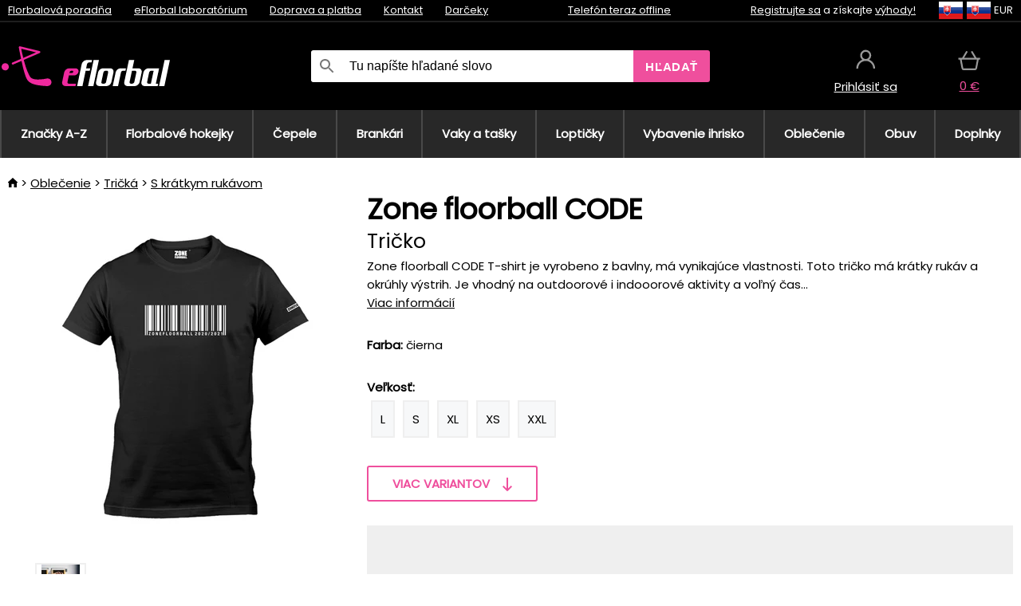

--- FILE ---
content_type: image/svg+xml
request_url: https://static.necy.eu/d/svg/phone-eflorbal.svg
body_size: 480
content:
<svg xmlns="http://www.w3.org/2000/svg" width="16" height="16">
    <path fill="#ef4f9d" fill-rule="evenodd" d="M15.705 11.873c.032.243-.042.454-.221.632l-2.1 2.087c-.094.105-.218.194-.371.268-.152.074-.302.121-.45.143-.01 0-.042.002-.094.008-.053.005-.121.007-.205.007-.2 0-.524-.034-.971-.103-.447-.068-.995-.236-1.642-.505-.648-.269-1.382-.672-2.203-1.209-.82-.537-1.694-1.275-2.62-2.213-.737-.727-1.347-1.422-1.831-2.086-.484-.664-.874-1.277-1.168-1.841-.296-.564-.517-1.075-.664-1.533-.147-.458-.247-.853-.3-1.186C.812 4.011.792 3.75.802 3.56c.01-.189.016-.295.016-.316.021-.147.068-.297.142-.451.074-.152.163-.276.268-.37L3.328.32c.147-.147.316-.221.505-.221.137 0 .258.04.363.119.106.079.195.176.269.292l1.689 3.208c.095.169.121.353.079.554-.042.2-.131.368-.268.505l-.774.774c-.021.022-.04.056-.055.103-.016.048-.024.087-.024.119.042.221.137.474.284.759.126.252.321.56.584.924.263.364.637.782 1.121 1.256.474.485.895.862 1.263 1.131.369.268.676.466.924.592.247.127.436.203.568.229l.197.04c.022 0 .056-.008.103-.024.047-.016.082-.034.103-.055l.9-.917c.189-.169.41-.253.662-.253.18 0 .321.032.427.094h.016l3.046 1.803c.221.136.353.311.395.521z"/>
</svg>
